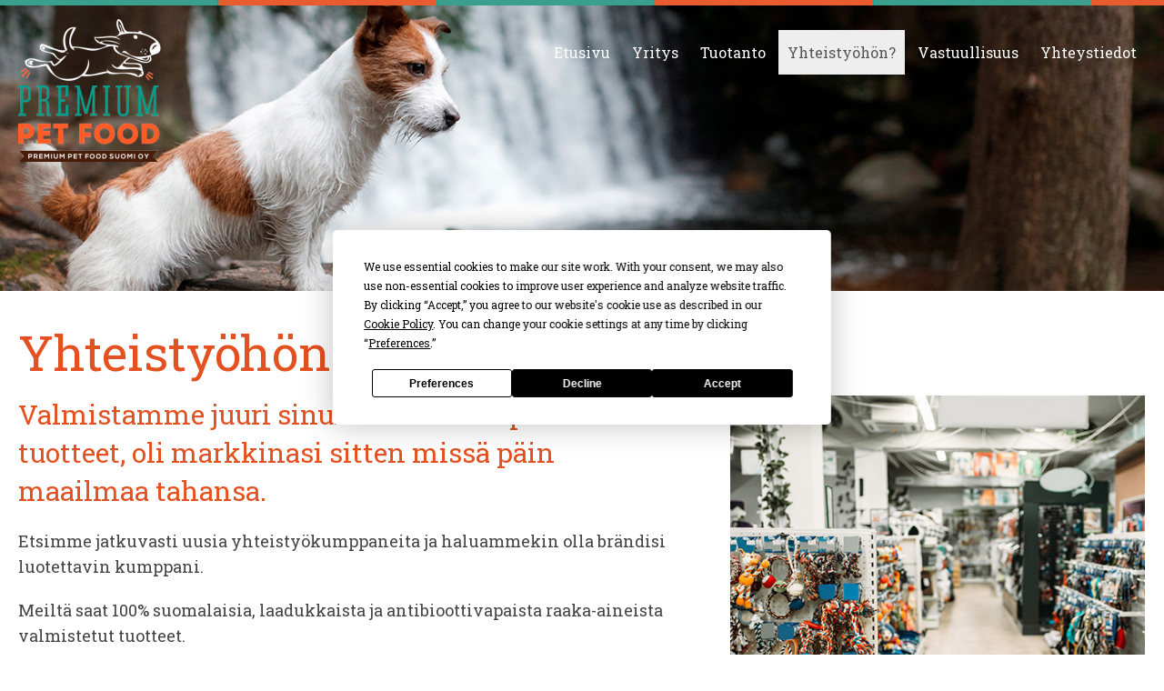

--- FILE ---
content_type: text/html; charset=UTF-8
request_url: https://www.premiumpetfood.fi/yhteistyohon.html
body_size: 2547
content:
<!DOCTYPE html>
<html lang="fi">
<head>
<script src="https://app.termly.io/resource-blocker/98e2c823-45ab-473c-a3f9-6d3a4c024eee"></script>
<!-- Global site tag (gtag.js) - Google Analytics -->
<script async src="https://www.googletagmanager.com/gtag/js?id=UA-198960195-98"></script>
<script>
  window.dataLayer = window.dataLayer || [];
  function gtag(){dataLayer.push(arguments);}
  gtag('js', new Date());

  gtag('config', 'UA-198960195-98');
</script>

	<meta http-equiv="Content-Type" content="text/html; charset=UTF-8">
	<meta property="og:title" content="Yhteistyöhön? - Premium Pet Food Suomi Oy | Premium Pet Food Suomi Oy">
	<meta property="og:description" content="">
	<title>Yhteistyöhön? - Premium Pet Food Suomi Oy</title>
	<meta name="description" content="">
	<meta name="keywords" content="">
	<meta name="viewport" content="width=device-width, initial-scale=1.0, maximum-scale=2.0, minimum-scale=1.0">
	
	<link href="https://www.premiumpetfood.fi/media/css/lightbox.css" rel="stylesheet" type="text/css" media="screen">

	<link href="https://www.premiumpetfood.fi/media/aluikkuna/css/core.css" rel="stylesheet" type="text/css" media="screen">
	<link href="https://www.premiumpetfood.fi/media/aluikkuna/css/template.css" rel="stylesheet" type="text/css" media="screen">	
	<link href="https://www.premiumpetfood.fi/media/css/grid.css" rel="stylesheet" type="text/css" media="screen">
	<link href="https://www.premiumpetfood.fi/media/css/responsive.css" rel="stylesheet" type="text/css" media="screen">
	
	<link href="https://www.premiumpetfood.fi/media/css/print.css" rel="stylesheet" type="text/css" media="print">
	<meta http-equiv="Content-Type" content="text/html; charset=UTF-8" />
<link rel="canonical" href="https://www.premiumpetfood.fi/yhteistyohon.html" />
<link rel="alternate" href="https://www.premiumpetfood.fi/yhteistyohon.html" hreflang="fi">
<link rel="alternate" href="https://www.premiumpetfood.fi/yhteistyohon.html" hreflang="x-default">
	<!--[if lt IE 9]>
	<link rel="stylesheet" href="https://www.premiumpetfood.fi/media/css/oldie.css" type="text/css" media="screen, projection" />
	<![endif]-->
	
	<script type="text/javascript" src="https://ajax.googleapis.com/ajax/libs/jquery/1.9.1/jquery.min.js"></script>
	
	<script type="text/javascript" src="https://www.premiumpetfood.fi/media/js/custom.js"></script>
	<link href="https://fonts.googleapis.com/css?family=Roboto+Slab:300,400,600&display=swap" rel="stylesheet">	

<script src="https://code.iconify.design/1/1.0.3/iconify.min.js"></script>
	
	
</head>
<body lang="FI" class="sivu88">


<div id="top">

	<div id="yhteystiedot">
	<div class="arkki">
																									</div>
	</div>

	<div id="top-wrap" class="clearfix">
		<div id="header">
		<div class="editor"><p><a href="https://www.premiumpetfood.fi/etusivu.html"><img alt="" height="157" kv_aslink="0" src="https://www.premiumpetfood.fi/media/tiedostot/logo-top-fix.png" width="157" /></a></p></div>																								</div>
	
		<div id="nav">
		
<div class="valikko clearfix">
<div class="valikko-napit clearfix">
	<div class="valikko-avaa"><a href="/">
	<div class="lines">
	<span class="line line1"></span>
	<span class="line line2"></span>
	<span class="line line3"></span>
	</div>
	</a></div>
</div>
<div class="valikko-lista">
<ul class="menu clearfix">

<li class="first level1 mnavi item1
 
  noTablet
 first level1
">

<a href="https://www.premiumpetfood.fi/etusivu.html" target="_top">
	<span class="link">
	Etusivu
	
	
	
	</span>
</a>



</li>

<li class="level1 mnavi item78
 
  noTablet
 level1
">

<a href="https://www.premiumpetfood.fi/yritys.html" target="_top">
	<span class="link">
	Yritys
	
	
	
	</span>
</a>



</li>

<li class="level1 hasSubItems mnavi item83
 
  noTablet
 level1 hasSubItems
">

<a href="https://www.premiumpetfood.fi/tuotanto.html" target="_top">
	<span class="link">
	Tuotanto
	
	
	
	</span>
</a>

	<span class="avaaSubnav">+</span>
	

<div class="submenu clearfix">
<ul class="clearfix">

<li class="first level2">
<div class="submove">

<a href="https://www.premiumpetfood.fi/tuotanto/pakaste-ja-raakaruuat.html" target="_top">
	<span class="link">
	Pakaste- ja raakaruuat
	
	
	
	</span>
</a>



</div>
</li>

<li class="level2">
<div class="submove">

<a href="https://www.premiumpetfood.fi/tuotanto/kuivamuona.html" target="_top">
	<span class="link">
	Kuivamuona
	
	
	
	</span>
</a>



</div>
</li>

<li class="last level2">
<div class="submove">

<a href="https://www.premiumpetfood.fi/tuotanto/herkut-ja-palkitseminen.html" target="_top">
	<span class="link">
	Herkut ja palkitseminen
	
	
	
	</span>
</a>



</div>
</li>
</ul>
</div>



</li>

<li class="current level1 mnavi item88
 
  noTablet
 current level1 active
">

<a href="https://www.premiumpetfood.fi/yhteistyohon.html" target="_top">
	<span class="link">
	Yhteistyöhön?
	
	
	
	</span>
</a>



</li>

<li class="level1 mnavi item87
 
  noTablet
 level1
">

<a href="https://www.premiumpetfood.fi/vastuullisuus.html" target="_top">
	<span class="link">
	Vastuullisuus
	
	
	
	</span>
</a>



</li>

<li class="last level1 mnavi item69
 
  noTablet
 last level1
">

<a href="https://www.premiumpetfood.fi/yhteystiedot.html" target="_top">
	<span class="link">
	Yhteystiedot
	
	
	
	</span>
</a>



</li>
</ul>
</div>

</div>

																								</div>
	</div>
</div>

<div id="showcase">


<div class="arkki" class="clearfix">





</div>
</div>

<div id="content-top">
<div class="arkki" class="clearfix">


</div>

</div>

<div id="main-content">
<div class="arkki" class="clearfix">

	<div class="editor"><h1>Yhteisty&ouml;h&ouml;n?</h1></div><div class="palstat clearfix">
<div class="palsta-row clearfix"><div class="palsta grid_7 ">

	<div class="palsta-sisalto"><div><h2>Valmistamme juuri sinun br&auml;ndiisi sopivat tuotteet, oli markkinasi sitten miss&auml; p&auml;in maailmaa tahansa.&nbsp;</h2>

<p>Etsimme jatkuvasti uusia yhteisty&ouml;kumppaneita ja haluammekin olla br&auml;ndisi luotettavin kumppani.</p>

<p>Meilt&auml; saat 100% suomalaisia, laadukkaista ja antibioottivapaista raaka-aineista valmistetut tuotteet.&nbsp;</p>

<p>Olemme tuotteiden sopimusvalmistaja, meill&auml; ei ole lainkaan kuluttajamyynti&auml;. Alihankintasopimuksemme est&auml;v&auml;t erilaiset br&auml;ndej&auml; koskevat markkinointitoimenpiteet. T&auml;st&auml; syyst&auml; emme voi valitettavasti osallistua esimerkiksi tapahtumien sponsorointeihin.</p>

<p>Miksi et hy&ouml;dynt&auml;isi br&auml;ndill&auml;si parhaita mahdollisia raaka-aineita?&nbsp;</p></div></div>

</div>



<div class="palsta grid_5 piiloon pad-vas">

	<div class="palsta-sisalto"><div><p><img height="470" kv_aslink="0" src="https://www.premiumpetfood.fi/media/tiedostot/ketjut.jpg" width="510" alt="" /></p></div></div>

</div>


</div>
<div class="palsta-row clearfix">
</div>
</div>
</div>
</div>

</div>
</div>


<div id="extra1">
	<div class="arkki clearfix">
			</div>
</div>

<div id="extra2">
	<div class="arkki clearfix">
			</div>
</div>




<div id="bottom">
	<div class="arkki clearfix">
		<div class="cta"><h2 style="text-align: center;">Olemme laadukkaan br&auml;ndisi laadukas sopimusvalmistaja&nbsp;&ndash; Ota yhteytt&auml; ja kysy lis&auml;&auml;!</h2></div>	</div>
</div>






<div id="footer">
	<div class="arkki clearfix">
	<div class="mappis"><p><iframe allowfullscreen="" aria-hidden="false" frameborder="0" height="450" src="https://www.google.com/maps/embed?pb=!1m18!1m12!1m3!1d1966.6761482187617!2d22.428195251879696!3d60.46706798198329!2m3!1f0!2f0!3f0!3m2!1i1024!2i768!4f13.1!3m3!1m2!1s0x468c73d777785493%3A0x5fb10d7da768859f!2sLuolakalliontie%2035%2C%2020660%20Lieto!5e0!3m2!1sfi!2sfi!4v1601275034969!5m2!1sfi!2sfi" style="border:0;" tabindex="0" width="600"></iframe></p></div><div class="palstat clearfix">
<div class="palsta-row clearfix"><div class="palsta grid_12 ">

	<div class="palsta-sisalto"><div><p style="text-align: center;"><img alt="" height="286" kv_aslink="0" src="https://www.premiumpetfood.fi/media/tiedostot/logo-footer.png" title="Premium Pet Food Suomi Oy" width="286" /></p>

<p style="text-align: center;">Y-tunnus: 2523174-5</p>

<p style="text-align: center;">Luolakalliontie 35 (Navigoidessa pelkk&auml; Luolakalliontie)<br />
21420 Lieto</p></div></div>

</div>



</div>

</div>
</div>	</div>
</div>
<div id="copy">
	<div class="arkki">
		<div class="sitemap">
			<a href="#">Sivukartta</a>
		
<ul class="termly-links">
<li><a href="#" class="termly-display-preferences">Evästeasetukset</a></li></ul></div>
		<div class="copyright">
			&copy; Premium Pet Food Suomi Oy		</div>
	</div>
</div>


</body>
</html>

--- FILE ---
content_type: text/css
request_url: https://www.premiumpetfood.fi/media/aluikkuna/css/template.css
body_size: 5092
content:
html {
	height:100%;background:#fff;
}

body {
	color:#444;
	font:normal normal 18px 'Roboto Slab', serif;
	line-height:1.6em;
	font-weight:400;
	background-color:#fff;
	overflow:hidden;
}

* {font-family: 'Roboto Slab', serif;}

h1, h2, h3, h4 { font-family: 'Roboto Slab', serif; }

h1 { font-size: 54px; line-height:1.4em; font-weight:400; }
h2 { font-size: 30px; line-height:1.4em; font-weight:400; margin-bottom:20px;}
h3 { font-size: 24px; line-height:1.4em; font-weight:300; margin-bottom:20px;}
h4 { font-size: 22px; line-height:1.4em; font-weight:300; }
h5 { font-size: 18px; font-weight:400; }
h6 { font-size: 12px; font-weight:400; }

h1+h3 {margin-bottom:20px;}


/* värit ja erikoiskoot */
h1 {color:#e35120;}
h2 {color:#e35120;}
h3 {color:#3a9f8a;}
h4 {color:#000;}


/* yleiset */
a {
	color:#e35120;
	font-weight:bold;
	text-decoration:underline;
}
a.nappi {
	padding:15px 20px;
	display:inline-block;
	margin:10px 0;
	background:#3a9f8b;
	border-radius:50px;
	text-transform:none;
	text-decoration:none;
	font-weight:400;
	color:#fff;
	transition:all 200ms;
}
	a.nappi:hover {
		background:#046b56;
		text-decoration:none;
	}

strong,
b { font-family:unset; font-weight:700;}


.arkki {
	max-width:1400px !important;
	-moz-box-sizing: border-box;
	-webkit-box-sizing: border-box;
	box-sizing: border-box;	
	padding:0 20px;
}

/* sisalto palstat */
.pad-vas .palsta-sisalto {
	padding-left:60px;
}
.pad-oik .palsta-sisalto {
	padding-right:60px;
}



/* ======== LOMAKE ======== */
.lomake input,
.lomake textarea,
.googlemaps #reittiAlku {
	background:#fdfdfd;
	border:1px solid #aaa;
	color:#333;
}
.lomake select,
.lomake option {
	background:#fff;
	border:1px solid #aaa;
	color:#333;
}
.lomake input:focus,
.lomake textarea:focus,
.lomake input:active,
.lomake textarea:active,
.googlemaps #reittiAlku:focus,
.googlemaps #reittiAlku:active {
	border:1px solid #444;
	background:#fff;
}

.lomake h2 {
	text-transform: uppercase;
	color:#fff;
	font-size:70px;
	line-height:70px;
	text-align:Center;
}

.lomake .lomake-rivi {
	background:none;
	-moz-box-sizing: border-box;
	-webkit-box-sizing: border-box;
	box-sizing: border-box;
}
.lomake-rivi.laheta .label {display:none;}
.lomake-rivi.laheta .kentta {width:100% !important; text-align:center;padding:0;}
.lomake-rivi.laheta {
	background:none !important;
	
}
.lomake-rivi input, .lomake-rivi textarea {
	background:rgba(0,0,0,0.1);
	border:0;
	border-radius:5px;
	text-indent:10px;
	margin:-10px 0 !important;
	height:auto !important;
}
.lomake-rivi textarea {
	margin-top:-5px !important;
	min-height: 150px;
}
.lomake-rivi input[type="text"],
.lomake-rivi input[type="tel"],
.lomake-rivi input[type="email"] {height:40px !important;}
.lomake-rivi.laheta button {
	background:#8ec44d;
	color:#fff;
	border:0;
	display:block;
	width:100%;
	border-radius:7px;
	padding:20px 0px 19px 0;
	font-size:14px;
	text-transform: uppercase;
	font-weight:900;
}
	
	/* ota yhteyttä -vl */
	body.sivu69 .grid_6 > .editor {
		padding-right:50px;
	}
	table.lomsku {
		width:100%;
	}
	table.lomsku h3 {
		text-align:left;
	}
	table.lomsku td {
		padding:0 0 15px;
	}
	table.lomsku td.formLabelHolder {
		width:35% !important;
		padding-right:20px;
	}
	table.lomsku td.formFieldHolder {
		width:65% !important;
	}
	table.lomsku .formTextinput,
	table.lomsku .formTelinput,
	table.lomsku .formEmailinput,
	table.lomsku textarea.formTextarea {
		width:99%;
		background:#fdfdfd;
		border:1px solid #aaa;
		color:#333;
	} 
	body.sivu69 tr.formField-plaintext td {
		padding-bottom:40px;

	}
	.lomsku button.formSubmit {
		padding:10px 20px;
		border-radius:40px;
		display:inline-block;
		margin:10px 0;
		background:red;
		text-transform:none;
		font-weight:400;
		color:#fff;
		border:0;
		cursor:pointer;
		transition:all 300ms;
	}
	.lomsku button.formSubmit:hover {
		background:#000;
	}




/* ======== KUVABOXI ======== */
.boxit { }
.boxi {
	padding:5px;
	-moz-box-sizing: border-box;
	-webkit-box-sizing: border-box;
	box-sizing: border-box;
}
.boxi-wrap {
	position:relative;
	padding:0px;
	overflow:hidden;
	background:#115296;
	border-radius:10px;
	background-size: 100% auto;
	background-position: top center;
	background-repeat:no-repeat;
}
.boxi-kuva {
	height:180px;
	background-size:auto;
	background-position: center;
	background-repeat:no-repeat;
	overflow:hidden;
}
.boxi-otsikko {
	position:relative;
}
.boxi-linkit {
	text-align:Center;
}
.boxi-linkit a {
	display:inline-block;
	margin:0px;
	text-transform:uppercase;
	font-weight:700;
	color:#fff;
	text-align:center;
	padding:5px 15px;
	font-size:17px;
	margin:10px auto 0 auto;
	background:rgba(0,0,0,0.2);
}
.boxi-linkit a:hover {
	text-decoration:none;
}
.boxi-sisalto {
	text-align:Center;
	color:#fff;
	line-height:20px;
	margin-top:15px;
}
.boxi-otsikko {
	margin-top:0px;
	margin-bottom:20px;
	
}
.boxi-otsikko h3 {
	color:#fff;
	font-weight:400;
	font-size:18px;
	margin:0;
	text-align:center;
	line-height:30px;
}
.boxi-otsikko h3 span {
	color:#e3402e;
}
.boxi .meega {
	position:absolute;
	left:0;
	top:0;
	right:0;
	bottom:0;
}
.boxi .meega:hover {
	background:rgba(0,0,0,0.5);
}


	/* --- box: ikoniboxi*/
	.boxi.ikonibox {
		padding:0 20px;
	}
	.boxi.ikonibox .outer { }
	.boxi.ikonibox .boxi-wrap {
		border:0;
		padding: 0;
		min-height:260px;
		border-radius:0;
		background-color:#e85d30;
		text-align: center;
	}
		.boxi.ikonibox.vihr .boxi-wrap {
			background-color:#3a9f8c;
		}
	.boxi.ikonibox .boxi-kuva {
		margin:30px 0;
		height:170px;
		background-size:auto 170px;
	}
	.boxi.ikonibox .boxi-otsikko {
		text-align:center;
		margin:0 0 0 0;
	}
	.boxi.ikonibox .boxi-otsikko h3 {
		/*background: rgba(0,0,0,0.2);*/
		font-size:20px;
		line-height:1.3em;
		color:#fff;
		display:inline-block;
		transition:all 300ms;
		/*padding: 12px 12px;*/
		margin:0 20px 30px;
		position: relative;
		z-index: 100;
	}
	.boxi.ikonibox .boxi-otsikko h3 span {
		color:#fff;
	}
		/* hover */
		.boxi.ikonibox .boxi-wrap:hover .boxi-otsikko h3 {
			/*background:#084b80;
			color:#fff;*/
		}
		.boxi.tuplaborders .meega:hover {
			background:transparent;
		}








/* ======== TOP ======== */
#top {
	/*background:#fff;*/
	background:transparent;
	margin-bottom:0px;
	position:absolute;
	top:0;
	left:0;
	right:0;
	margin-bottom:0px;
	z-index:1000;
	border-top:0;
}
#top #top-wrap {
	max-width:1400px;
	margin:0 auto;
	position:relative;
}
#top p {margin:0;}

@keyframes liikuta {
	from {top:-150px;}
	to {top:0;}
}
#top.fixed {
	display:none; /* devaus-vaihe */
	position:fixed; 
	top:0;
	lefT:0;
	right:0;
	animation:0.3s liikuta linear;
	-moz-box-shadow: 0px 0px 10px rgba(0,0,0,0.3);
	-webkit-box-shadow: 0px 0px 10px rgba(0,0,0,0.3);
	box-shadow: 0px 0px 10px rgba(0,0,0,0.3);
	background:#fff;
}
#top.fixed #nav .logo {top:20px;}
#top.fixed #yhteystiedot {display:none;}

@keyframes bodyin {
	from {opacity:0;}
	to {opacity:1;}
}
body.body-in {
	animation:2s bodyin linear;
	opacity:1;
}





/* ======== HEADER ========*/
#yhteystiedot {
	display:block;
	background-image:url(../images/bg-topbar.jpg);
	height:6px;
	padding:0;
}
	#yhteystiedot ul {
		list-style:none;
		margin:0;
		float:right;
	}
	#yhteystiedot ul li {
		margin:0;
		display:inline-block;
		float:left;
		padding:0 0 0 40px;
		color:#fff;
	}
		
#header,
#nav {
	display:inline-block;
	float:left;
	margin:0;
}
#header {
	width:25%;
	line-height:1;
	margin-top:0;
	margin-bottom:0;
	-moz-box-sizing: border-box;
	-webkit-box-sizing: border-box;
	box-sizing: border-box;
}
	#header .editor p {
		margin:0;
		padding:15px 10px 0 20px;
		color:#000;
	}
	#header img {
		
	}



/* ======== NAV ========*/
#nav {
	width:75%;
	background:none;
}
#nav .arkki {
	margin:10px 0px;
}
#nav ul.menu {
	margin:25px 20px 0 0;
	text-align:right;
}
#nav ul li.level1 {
	display:inline-block;
	width:auto;
	margin:2px 0;
	transition:all 400ms;
} 
#nav ul li.level1 a {
	color:#fff;
	font-weight:400;
	font-size:16px;
	line-height:1.2em;
	position:relative;
	text-decoration:none;
	text-transform:none;
	padding:15px 10px;
}

	/* hover */
	#nav ul li.level1:hover {
		background:#f0f0f0;
	}
	#nav ul li.level1:hover a {
		color:#aaa;
		text-decoration:none;
	}

	/* current */
	#nav ul li.level1.current {
		background:#eee;
	}
	#nav ul li.level1.current a {
		color:#555;
	}


/* sub nav */
.avaaSubnav {
	display:none;
}
#subnav {
	margin-bottom:0px;
}
#subnav li a {
	padding:0 5px;
	margin:0 5px;
	text-align:center;
	line-height:24px;
	font-size:12px;
	font-weight:bold;
}
#subnav li a:hover {
	background:rgba(0,0,0,0.05);
	text-decoration:none;
}
#subnav li.current a {
	font-weight:bold;
}
#nav .submenu ul,
#nav .submenu li {
	margin:0px;
	padding:0px;
}
#nav .submenu li a {
	padding:5px 8px;
	font-size:12px !important;
}
#nav ul li.level1 .submenu li a:before {
	display:none !important;
}
#nav ul li.level1 .submenu {
	background:#fff;
}
#nav ul li.level1 .submenu a {
	color:#000;
	padding:10px;
}




/* ======== SHOWCASE + SLIDER ======== */
#showcase {
	padding:0 ;
	min-height:320px;
	position:relative;
	background-color:#ddd;
	color:#fff;
	background-image:url(../images/bg-scase.jpg);
	background-position:center center;
	background-repeat:no-repeat; 
	background-size: cover;
}
#showcase .arkki {
	height:100%;
	position:relative;
}

	/* slider */
	.caro-slide {
		position:absolute !important;
		top:0;
		right:0;
		left:0;
		bottom:0;
	}
	.slide,
	.scase-palsta {
		height:100%;
	}
	.slick-list,
	.slick-track {
		height:100%;
	}
	.slick-list div {
		height:100%;
	}
	.slick-slide .scase-palsta {
		background-size:cover;
	}
	.slick-list .editor {
		height:auto;
		max-width:1400px;
		margin:0 auto;
		position:absolute;
		left:0;
		right:0;
		bottom:200px;
	}




/* ======== CONTENT-TOP ======== */
#content-top { } 


/* ======== MAIN-CONTENT ======== */
#main-content {
	padding:30px 0 40px;
	background:#fff;
}

	#main-content .boxit {
		-moz-box-sizing: border-box;
		-webkit-box-sizing: border-box;
		box-sizing: border-box;
		padding:0;
		margin:30px -20px 0;
	}


/* ======== EXTRA1======== */
#extra1 {
	background-image:url(../images/bg-etuextra1.jpg);
	background-size:cover;
	background-position:center right;
	background-repeat:no-repeat;
	background-color:#000;
	color:#fff;
}

#extra1 .palstat {
	padding:220px 0 110px;
}
	.palsta.shoutout {
		float:right;
	}
	.palsta.shoutout h3 {
		color:#fff;
		font-size:42px;
	}


/* ======== EXTRA2 - logoalue======== */
#extra2 {
	background-color:#fff;
	background-image:url(../images/bg-etulogoarea.jpg);
	background-size:100% auto;
	background-position:center center;
	background-repeat:no-repeat;
}
	#extra2 .palstat {
		padding:70px 0 50px;
	}
	#extra2 .palsta {
		text-align:center;
	}
	#extra2 .palstat img {
		width:auto;
		max-height:70px;
		-moz-box-sizing: border-box;
		-webkit-box-sizing: border-box;
		box-sizing: border-box;
		padding:0 10px;
	}



/* ======== BOTTOM ======== */
#bottom {
	background:#e85d30;
}
	#bottom h2 {
		text-align:center;
		color:#fff;
		font-weight:300;
		max-width:900px;
		margin:0 auto;
		padding:70px 20px;
	}
	
	.cta a {
		color:yellow;
	}


/* ======== FOOTER ======== */
#footer {
	background: #f0edda;
	padding:0;
	-moz-box-sizing: border-box;
	-webkit-box-sizing: border-box;
	box-sizing: border-box;
	color:#1f1f1f;
	font-size:16px;
	line-height:24px;
	text-align:left;
}
#footer .arkki {
	max-width:100% !important;
	padding:0;
}
	/* kartta */
	.mappis {
	    border-bottom: 10px solid #e2dfca;
	}
	.mappis p {
		margin:0;
		line-height:0;
	}
	.mappis iframe {
		margin:0;
		width:100%;
		height:320px;
	}
	/* palstat */
	#footer .palstat {
		max-width:1400px;
		margin:0 auto;
		padding:60px 0 40px;
	}
		#footer .palstat img {
			height:220px;
			width:auto;
			padding-bottom:10px;
		} 



/* ======== COPY ======== */
#copy {
	background: #472918;
	overflow:auto;
	padding:10px 0 8px;
}
#copy .arkki {
	max-width:1400px;
}
#copy a,
#copy {
	color:#98857b;
	font-weight:400;
}
.sitemap,
.copyright {
	font-size:12px !important;
}







/* ------------------------------ > etusivu */
body.sivu1 #showcase { 
	background-image:url(../images/bg-etuscase.jpg);
}
	body.sivu1 #showcase .arkki {
		position:relative;
	}
	.scase-hedis {
		width: 100%;
		overflow: auto;
    	padding-top: 30%;
	}
	.scase-hedis div {
		float: right;
    	width: 48%;
	}
	.scase-hedis h2 {
		font-size:24px;
		margin:0 0 15px;
	}
	.scase-hedis h2 span {
		color:#fff;
		background:#e85d30;
		padding:2px 5px;
	}
	.scase-hedis h3 {
		color:#fff;
		font-size:42px;
	}
	#showcase .boxit {
		padding:140px 0 40px;
		/*position:absolute;
		left:0;
		right:0;
		bottom:75px;*/
	}
body.sivu1 #main-content {
	padding:0;
}
	.hedis {
		text-align:center;
		padding:70px 0px 50px;
	}
	body.sivu1 h1 {
		position:relative;
		display:inline-block;
	}
	body.sivu1 h1:before {
		content: '';
		position: absolute;
		background: #e35120;
		height: 3px;
		width: 100px;
		left: -120px;
		top: 36px;
	}
	body.sivu1 h1:after {
		content: '';
		position: absolute;
		background: #e35120;
		width: 100px;
		height: 3px;
		right: -120px;
		top: 36px;
	}
	body.sivu1 #main-content .boxit {
		margin:0;
		position:relative;
	}
	body.sivu1 #main-content .boxi-kuva,
	body.sivu1 #main-content .boxi-otsikko {
		display:none;
	}
		/* txt */
		.boxi.etutxt .boxi-wrap {
			border-radius:0;
			background:#fff;
		}
		.boxi.etutxt .boxi-content {
			padding:40px 0 20px;
		}
		/* kuva */
		.boxi.etupic {
			position:absolute;
			top:0;
			bottom:-100px;
			right:0;
			padding-left:60px;
		}
		.boxi.etupic .boxi-wrap {
			height:100%;
			border-radius:0;
			background-color:#f0f0f0;
			background-position:center bottom;
			background-size:cover;
		}


/* --- Asiakkaita -- */
body.sivu84 #main-content .palstat .palsta-row {
	margin:0 0 40px;
	border-bottom:1px solid #f2f2f2;
	padding-bottom:20px;
}
	body.sivu84 #main-content .palstat .palsta-row:first-child {
		margin:0 0 30px;
		padding:0;
		border:0;
	}
	body.sivu84 #main-content .palstat .palsta-row:last-child {
		border:0;
		padding:0;
	}

/* --- Ota yhteyttä -- */
body.sivu69 #content-top {
	padding:30px 0 0;
}
body.sivu69 #main-content {
	padding:0 0 40px
}
	body.sivu69 #main-content .grid_5 > .editor {
		padding-left:60px;
	}




/* =============================================== */
/* ==================== RESPO ==================== */ 
/* ====================       ==================== */ 
/* ==================== RESPO ==================== */ 
/* =============================================== */


/* 1200px */
@media (max-width:1200px) {
	#nav ul li.level1 a {
		padding:15px 7px;
	}
	/* etusivu */
	.palsta.shoutout h3 {
		font-size:34px;
	}
	#extra2 {
		background-size:cover;
	}
	#showcase .boxit {
		padding:40px 0 40px;
	}
	.boxi.ikonibox {
		padding:0 10px;
	}
	.boxi.ikonibox .boxi-kuva {
		height:140px;
		background-size:auto 130px;
	}
	.boxi.ikonibox .boxi-otsikko h3 {
		margin:0 10px 15px;
		height:56px;
	}
}



/* 1024px */
@media (max-width:1024px) {	
	body {font-size:16px !important;}
	h1 {font-size:40px;}
	h2 {font-size:24px;}
	h3 {font-size:21px;}
	
	/*top+nav*/
	#top-wrap {
		position:relative;
	}
	#header,
	#nav {
		text-align:left;
	}
	#header {
		width:100%;
		margin:0 0;
	}
	#header .editor p {
		background:transparent;
	}
	#nav {
		width:100%;
		float:right;
		margin:0;
	}
	.valikko {
		background: #fff;
		margin: 0px;
		position: absolute;
		top: 0;
		left: 0;
		right: 0;
		z-index:1000;
	}
	.valikko-avaa {
		position:absolute;
		top:20px;
		right:5px;
		width:50px;
		z-index:15000;
		background:#fff;
		padding:0 5px;
		border-radius:5px;
		transition:all 300ms;
	}
	.valikko-koti,
	.valikko-avaa {	
		background-position: center;
		background-repeat:repeat-x;
		margin-bottom:6px;
	}
	.valikko-koti a,
	.valikko-avaa a {
		color:#fff;
		font-size:16px; 
		text-align:center;
		padding:10px;
	}
	.valikko-avaa.avattu .icon-th-list {
		background-image: url("../../../images/glyphicons-halflings.png") !important; 
	}
	.valikko-avaa.avattu a {
		color:#000 !important;
	}
	.valikko-lista {
		display:none;
		margin:0;
		padding:0;		
	}
	.line {
		background:#e85d30;
		display:block;
		margin:5px 0;
		height:5px;
		border-radius:3px;
	}
		.valikko-avaa.avattu {
			background:#e85d30;
		}
		.valikko-avaa.avattu .line {
			background:#fff;
		}
	.submenu {
		display:none;
	}
	.avaaSubnav {background:rgba(0,0,0,0.3); position:absolute; right:3px; 
		padding:0px;
		text-align:center;
		width:45px;
		height:44px;
		top:1px;
		line-height:44px;
		display:inline-block;
		z-index:2000;
		cursor:default;
		color:#fff;
		font-weight:700;
	}
	.avaaSubnav:hover {
		background:rgba(0,0,0,0.6);
	}
	#nav ul.menu {
		margin:0 0;
		box-shadow:0px 10px 10px 0px rgba(0,0,0,0.5);
	}
	#nav ul li.level1 {
		display:block;
		width: 100%;
   		margin: 0;
		border-bottom:1px solid rgba(0,0,0,0.1) !important;
	}
	#nav ul li.level1:last-child a {
		border-radius:0px;
	}
	#nav ul li.level1 a {
		color:#000;
		text-align:left;
		font-size:16px !important;
		padding:14px 20px;
	}
	#nav ul li.level1 .submenu {
		background:#eee;
	}
	#nav ul li.level1 .submenu a {
		padding:14px 0;
		color:#000;
	}
	/* hover / focus */
	#nav li.level1 > a:hover,
	#nav .submenu li a:hover,
	#nav li.level1 > a:focus,
	#nav .submenu li a:focus,
	#nav li.level1.viimeinen > a:hover, 
	#nav li.level1.viimeinen > a:focus {
		background:rgba(0,0,0,0.1) !important;
		text-decoration:none;
		text-indent:0px;
	}
/*	.avaaNavi {
		height:50px; 
		width:50px; 
		position:fixed; top:10px; right:10px;
		border-radius:5px;
		-moz-box-shadow:0px 0px 10px rgba(0,0,0,0.5);
		-webkit-box-shadow:0px 0px 10px rgba(0,0,0,0.5);
		box-shadow:0px 0px 10px rgba(0,0,0,0.5);
		z-index:5000;
		opacity:0;
		-webkit-transition: all 0.5s ease;
		-moz-transition: all 0.5s ease;
		-o-transition: all 0.5s ease;
		transition: all 0.5s ease;
		background:#00903E url(../images/valikko.png) center no-repeat;
		background-size:70% Auto;
	}
	.avaaNavi.show {
		opacity:1;
		-webkit-transition: all 0.5s ease;
		-moz-transition: all 0.5s ease;
		-o-transition: all 0.5s ease;
		transition: all 0.5s ease;
	} */
	#nav .logo {
		position:Relative;
		top:50px;
		left:auto;
		-moz-transform: translateX(0);
		-webkit-transform: translateX(0);
		transform: translateX(0);
		margin-top:5px;
		width:auto;
	}
	#top.fixed .logo {
		displaY:none;
	}
	#top.fixed {
		background:#fff;
		padding:0;
	}
	#top.fixed #top-wrap {
		padding:0;
	}


	/* scase */
	#showcase {
		min-height: 1px;
    	height: 260px;
	}
	/* main-content */
	#main-content {
		padding:20px 0;
	}
	/* bottom */
	#bottom h2 {
		padding:60px 0;
	}
	/* footer */
	#footer .palstat {
		padding:40px 0 20px;
	}
	#footer .palstat img {
		height:180px;
	}
	
	/*--- etusivu */
	body.sivu1 #showcase {
		height:auto;
	}
	.scase-hedis h2 {
		font-size:21px;
	}
	.scase-hedis h3 {
		font-size:32px;
	}
	.hedis {
		padding:40px 0 30px;
	}
	body.sivu1 h1:before {
		top:30px;
		width:60px;
		left:-80px;
	}
	body.sivu1 h1:after {
		top:30px;
		width:60px;
		right:-80px;
	}
	.boxi.etutxt .boxi-content {
		padding:0 0 20px;
	}
	.boxi.etupic {
		bottom:-70px;
		padding-left:40px;
	}
	#extra1 {
		background-position:center center;
	}
	#extra1 .palstat {
		padding:150px 0 80px;
	}
	.shoutout.pad-vas .palsta-sisalto {
		padding-left:40px;
	}
	.palsta.shoutout h3 {
		font-size:30px;
	}

}



/* 800px */
@media (max-width:800px) {
	.piiloon {
		display:none;
	} 
	.pad-vas .palsta-sisalto {
		padding-left:0;
	}
	.pad-oik .palsta-sisalto {
		padding-right:0;
	}

	
	.boxi.txtbox .boxi-wrap {
		max-width:100%;
	}
	.boxi.txtbox .boxi-wrap .boxi-content {
		padding:40px 20px 20px;
	}

	body.sivu69 #main-content .grid_5 > .editor {
		padding-left:0;
	}

	/* etusivu */
	.scase-hedis div {
		width:59%;
	}
	.scase-hedis h3 {
		font-size:28px;
	}
	#showcase .boxit {
		padding:40px 0 20px;
	}
	.boxi.ikonibox {
		padding:0 10px 20px;
	}
	.boxi.ikonibox .boxi-wrap {
		min-height:150px;
	}
	.boxi.ikonibox .boxi-kuva {
		height:100px;
		background-size:auto 100px;
		margin:25px 0 20px;
	}
	.boxi.ikonibox .boxi-otsikko h3 {
		font-size:18px;
		height:auto;
		margin:0 10px 20px;
	}
	.hedis {
		text-align:left;
		padding:30px 0 0 5px;
	}
	body.sivu1 h1:before,
	body.sivu1 h1:after {
		display:none;
	}
	.boxi.etutxt .boxi-content {
		padding:0;
	}
	#extra1 .palstat {
		padding:110px 0 100px;
	}
	.shoutout.pad-vas .palsta-sisalto {
		padding-left:0;
	}
	#extra2 {
		background-position:-180px center;
	}
	#extra2 .palstat {
		padding:40px 0 20px;
	}
}



/* 600px */
@media (max-width:600px) {
	body {font-size:14px !important;}
	h1 {font-size:30px; line-height:1.05em;}
	h2 {font-size:21px; margin:0 0 10px;}
	h3 {font-size:17px; margin:0 0 15px;}
	
	/* top */
	#yhteystiedot ul {
		float:none;
		width:100%;
	}
	#yhteystiedot ul li {
		padding:0;
		width:100%;
		float:none;
		text-align:center;
	}
	
	/*scase*/
	#showcase {
    	height: 230px;
	}
	
	/* main-content */
	#main-content {
    	padding: 20px 0 0;
	}
	
	/* bottom */
	#bottom h2 {
		padding:40px 0;
		font-size:17px;
	}
	
	/* footer */
	.mappis iframe {
		height:270px;
	}
	#footer .palstat {
		padding:30px 0 10px;
	}
	#footer .palstat img {
		height:160px;
		padding:0;
	}
	
	/*-- etusivu */
	.scase-hedis {
		padding-top:175px;
	}
	.scase-hedis div {
		width: 90%;
    	padding: 0 13px;
    	float: none;
	}
	.scase-hedis h2 {
		font-size:16px;
	}
	.scase-hedis h3 {
		font-size:24px;
	}
	#showcase .boxit {
		padding:20px 0 10px;
	}
	.boxi.ikonibox .boxi-wrap {
		min-height:1px;
	}
	.boxi.ikonibox .boxi-kuva {
		width:48px;
		height:40px;
		background-size:auto 40px;
		margin:15px 10px;
		float:left;
	}
	.boxi.ikonibox .boxi-otsikko {
    	text-align: center;
    	margin: 23px 0 0 0;
    	float: left;
	}
	.boxi.ikonibox .boxi-otsikko h3 {
		margin:0;
	}
	#extra1 .palstat {
		padding:50px 0 40px;
	}
	.palsta.shoutout h3 {
		font-size:21px;
	}
}


/* 480px */
@media (max-width:480px) {
	/* top */
	#header .editor p {
		padding:10px 10px 0 5px;
	}
	#header img {
		width:140px;
	}

	/* nav */
	.valikko-avaa {
		top:13px;
	}
	#nav .valikko-koti a,
	#nav .valikko-avaa a {
		padding:10px !important;
	}


	/* ota yhteyttä */
	body.sivu69 tr.formField-plaintext td {
		padding-bottom:15px;
	}
	table.lomsku td.formLabelHolder,
	table.lomsku td.formFieldHolder {
		width:100% !important; 
		padding:0 0 5px;
		display:block;
	}
	table.lomsku td.formFieldHolder {
		padding:0 0 15px;
	}
	table.lomsku tfoot td:first-child {
		display:none;
	}
	
}



